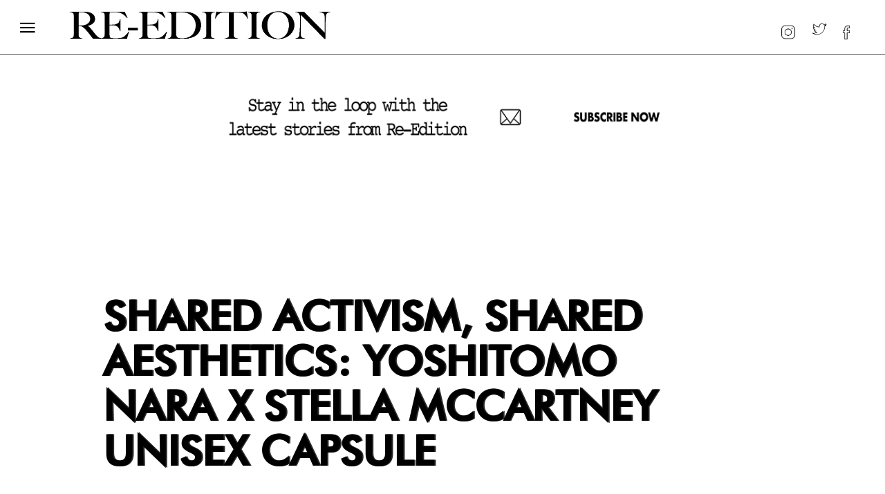

--- FILE ---
content_type: text/html; charset=utf-8
request_url: https://www.reeditionmagazine.com/fashion/shared-activism-shared-aesthetics-yoshitomo-nara-x-stella-mccartney-unisex-capsule
body_size: 9281
content:
<!DOCTYPE html><!-- Last Published: Thu Jan 22 2026 17:54:06 GMT+0000 (Coordinated Universal Time) --><html data-wf-domain="www.reeditionmagazine.com" data-wf-page="5ccda4259639c4c515739189" data-wf-site="5cc60ba2b2ea2ed7ac3540ba" lang="en" data-wf-collection="5ccda4259639c470f9739188" data-wf-item-slug="shared-activism-shared-aesthetics-yoshitomo-nara-x-stella-mccartney-unisex-capsule"><head><meta charset="utf-8"/><title>Shared Activism, Shared Aesthetics: Yoshitomo Nara X Stella Mccartney Unisex Capsule</title><meta content="Shared Activism, Shared Aesthetics: Yoshitomo Nara X Stella Mccartney Unisex Capsule. Stella McCartney and Yoshitomo Nara come together once again for Spring Summer 2023, evolving their sold-out collaboration from two years ago through a second unisex capsule featuring the legendary Japanese artist’Shared Activism, Shared Aesthetics: Yoshitomo Nara X Stella Mccartney Unisex Capsule| Re-Edition magazine" name="description"/><meta content="width=device-width, initial-scale=1" name="viewport"/><meta content="4-oNoKxJfF5Sc_opcUDbQQ9aYeIZXkaVhdE3EjF8nwc" name="google-site-verification"/><link href="https://cdn.prod.website-files.com/5cc60ba2b2ea2ed7ac3540ba/css/try-1-2977e3-18130dc1d6c7-eaf8977c3f4b7.shared.cf9b09647.min.css" rel="stylesheet" type="text/css" integrity="sha384-z5sJZHjnXlAgJdE7eYSg7qxP6vDWXajqFZ3D72qIjrZI6FqcsmeoVKZm14J4fEAf" crossorigin="anonymous"/><link href="https://fonts.googleapis.com" rel="preconnect"/><link href="https://fonts.gstatic.com" rel="preconnect" crossorigin="anonymous"/><script src="https://ajax.googleapis.com/ajax/libs/webfont/1.6.26/webfont.js" type="text/javascript"></script><script type="text/javascript">WebFont.load({  google: {    families: ["Open Sans:300,300italic,400,400italic,600,600italic,700,700italic,800,800italic","Changa One:400,400italic","Inconsolata:400,700","Droid Serif:400,400italic,700,700italic","Droid Sans:400,700","Lato:100,100italic,300,300italic,400,400italic,700,700italic,900,900italic","Oswald:200,300,400,500,600,700","Varela:400","Bitter:400,700,400italic","Tenor Sans:regular","Source Serif Pro:regular,700","Libre Franklin:regular,600"]  }});</script><script type="text/javascript">!function(o,c){var n=c.documentElement,t=" w-mod-";n.className+=t+"js",("ontouchstart"in o||o.DocumentTouch&&c instanceof DocumentTouch)&&(n.className+=t+"touch")}(window,document);</script><link href="https://cdn.prod.website-files.com/5cc60ba2b2ea2ed7ac3540ba/5d0a95c73608a9311787e765_RE-EDITION.jpg" rel="shortcut icon" type="image/x-icon"/><link href="https://cdn.prod.website-files.com/5cc60ba2b2ea2ed7ac3540ba/5d0a9b1e4f76521f5c01708e_LOGO256-1.jpg" rel="apple-touch-icon"/><script async="" src="https://www.googletagmanager.com/gtag/js?id=G-Y1YEF7DMTJ"></script><script type="text/javascript">window.dataLayer = window.dataLayer || [];function gtag(){dataLayer.push(arguments);}gtag('set', 'developer_id.dZGVlNj', true);gtag('js', new Date());gtag('config', 'G-Y1YEF7DMTJ');</script><script type="text/javascript">
var _iub = _iub || [];
_iub.csConfiguration = 




<meta name="msvalidate.01" content="D1CF78F3C8CFE1C40ED747F2360F94E6" />




<style>
  body {
  -moz-font-feature-settings: "liga" on;
  -moz-osx-font-smoothing: grayscale;
  -webkit-font-smoothing: antialiased;
  font-feature-settings: "liga" on;
  text-rendering: optimizeLegibility;
}
</style>




<meta name="ahrefs-site-verification" content="69f8aaa677543522846f7cdd233d34c1d1aa8f5f895eeb49eaae11df93c79d37">

<!-- Global site tag (gtag.js) - Google Analytics -->
<script async src="https://www.googletagmanager.com/gtag/js?id=G-Y1YEF7DMTJ"></script>
<script>
  window.dataLayer = window.dataLayer || [];
  function gtag(){dataLayer.push(arguments);}
  gtag('js', new Date());

  gtag('config', 'G-Y1YEF7DMTJ');
</script>





<script data-grow-initializer="">!(function(){window.growMe||((window.growMe=function(e){window.growMe._.push(e);}),(window.growMe._=[]));var e=document.createElement("script");(e.type="text/javascript"),(e.src="https://faves.grow.me/main.js"),(e.defer=!0),e.setAttribute("data-grow-faves-site-id","U2l0ZTpjYjcxNjVlNC01ZDdjLTQ2YTctODc1MS1kNDg3YThkNjQ3YTE=");var t=document.getElementsByTagName("script")[0];t.parentNode.insertBefore(e,t);})();</script>




<script src="//servedby.eleavers.com/ads/ads.php?t=MzExNjE7MjEyMzY7aG9yaXpvbnRhbC5sZWFkZXJib2FyZA==&index=1"></script></head><body><div data-collapse="medium" data-animation="default" data-duration="400" data-easing="ease" data-easing2="ease" role="banner" class="navbar-2 new-nav-bar-to-then-minute w-nav"><div class="nav-rapper-2"><div></div><div data-w-id="2605b962-7ced-bc00-6539-ff8b8512944c" class="nav-menu-3 r1e"><div class="nav-menu-3"><div data-w-id="2605b962-7ced-bc00-6539-ff8b8512944e" class="nav-button-exit"><img src="https://cdn.prod.website-files.com/5cc60ba2b2ea2ed7ac3540ba/5cd84710cbc64f9e87e88f4b_MAINLOGO%20MENUEXIT4.png" sizes="(max-width: 4937px) 100vw, 4937px" srcset="https://cdn.prod.website-files.com/5cc60ba2b2ea2ed7ac3540ba/5cd84710cbc64f9e87e88f4b_MAINLOGO%20MENUEXIT4-p-500.png 500w, https://cdn.prod.website-files.com/5cc60ba2b2ea2ed7ac3540ba/5cd84710cbc64f9e87e88f4b_MAINLOGO%20MENUEXIT4-p-800.png 800w, https://cdn.prod.website-files.com/5cc60ba2b2ea2ed7ac3540ba/5cd84710cbc64f9e87e88f4b_MAINLOGO%20MENUEXIT4-p-1080.png 1080w, https://cdn.prod.website-files.com/5cc60ba2b2ea2ed7ac3540ba/5cd84710cbc64f9e87e88f4b_MAINLOGO%20MENUEXIT4-p-1600.png 1600w, https://cdn.prod.website-files.com/5cc60ba2b2ea2ed7ac3540ba/5cd84710cbc64f9e87e88f4b_MAINLOGO%20MENUEXIT4-p-2000.png 2000w, https://cdn.prod.website-files.com/5cc60ba2b2ea2ed7ac3540ba/5cd84710cbc64f9e87e88f4b_MAINLOGO%20MENUEXIT4-p-2600.png 2600w, https://cdn.prod.website-files.com/5cc60ba2b2ea2ed7ac3540ba/5cd84710cbc64f9e87e88f4b_MAINLOGO%20MENUEXIT4-p-3200.png 3200w, https://cdn.prod.website-files.com/5cc60ba2b2ea2ed7ac3540ba/5cd84710cbc64f9e87e88f4b_MAINLOGO%20MENUEXIT4.png 4937w" alt="" class="nav-icon-exit"/></div><a href="/latest-01" class="nav-link-1 w-inline-block"><div class="text-block-5 a1">latest</div></a><a href="/photography" class="nav-link-1 w-inline-block"><div class="text-block-5 a1">photography</div></a><a href="/fashion" class="nav-link-1 w-inline-block"><div class="text-block-5 a1">fashion</div></a><a href="mailto:office@re-editionmagazine.com" class="nav-link-1 w-inline-block"><div class="text-block-5 a1">contact</div></a><a href="/portfolio-01" class="nav-link-1 w-inline-block"><div class="text-block-5 a1">magazine </div></a><div class="menu-logo-s1 a123"><img src="https://cdn.prod.website-files.com/5cc60ba2b2ea2ed7ac3540ba/5cd6fd1acbc64f0dfde5afd2_LOGO-WHITE.png" sizes="(max-width: 1310px) 100vw, 1310px" srcset="https://cdn.prod.website-files.com/5cc60ba2b2ea2ed7ac3540ba/5cd6fd1acbc64f0dfde5afd2_LOGO-WHITE-p-500.png 500w, https://cdn.prod.website-files.com/5cc60ba2b2ea2ed7ac3540ba/5cd6fd1acbc64f0dfde5afd2_LOGO-WHITE.png 1310w" alt="" class="image-148"/></div><a href="/replica" class="nav-link-1 h1 w-inline-block"><div class="text-block-5 g1">replica </div></a><a href="https://shop.exacteditions.com/gb/re-edition" target="_blank" class="nav-link-1 h1 k111 w-inline-block"><div class="text-block-5 g1">LATEST ISSUE</div></a><a href="#" class="nav-link-1 h1 k1134 w-inline-block"></a></div></div><div data-w-id="2605b962-7ced-bc00-6539-ff8b8512946d" class="nav-buttojn-1"><img src="https://cdn.prod.website-files.com/5cc60ba2b2ea2ed7ac3540ba/5cc60ba2b2ea2ea57e354150_MENU%20OPEN%202.png" alt="" class="nav-icon-1"/></div></div><a href="/old-home-49" class="link-block-46 w-inline-block"><img src="https://cdn.prod.website-files.com/5cc60ba2b2ea2ed7ac3540ba/5cc60ba2b2ea2ea49a3540fc_LOGO1.png" width="598" alt="" sizes="(max-width: 479px) 100vw, 550px" srcset="https://cdn.prod.website-files.com/5cc60ba2b2ea2ed7ac3540ba/5cc60ba2b2ea2ea49a3540fc_LOGO1-p-500.png 500w, https://cdn.prod.website-files.com/5cc60ba2b2ea2ed7ac3540ba/5cc60ba2b2ea2ea49a3540fc_LOGO1.png 1412w" class="image-12"/></a><nav role="navigation" class="nav-menu-2 w-nav-menu"><a href="https://www.instagram.com/reeditionmag/?hl=en" target="_blank" class="w-inline-block"><img src="https://cdn.prod.website-files.com/5cc60ba2b2ea2ed7ac3540ba/5cd81a922ed4dfc9867647ab_INSTAGRAMA1.png" sizes="(max-width: 991px) 100vw, 536px" srcset="https://cdn.prod.website-files.com/5cc60ba2b2ea2ed7ac3540ba/5cd81a922ed4dfc9867647ab_INSTAGRAMA1-p-500.png 500w, https://cdn.prod.website-files.com/5cc60ba2b2ea2ed7ac3540ba/5cd81a922ed4dfc9867647ab_INSTAGRAMA1.png 536w" alt="" class="image-10"/></a><a href="https://twitter.com/reedition?lang=en" target="_blank" class="w-inline-block"><img src="https://cdn.prod.website-files.com/5cc60ba2b2ea2ed7ac3540ba/5cc60ba2b2ea2e568a354107_Screen%20Shot%202019-04-10%20at%2021.09.10.png" alt="" class="image-149"/></a><a href="https://www.facebook.com/Re-Edition-magazine-1580044902235549/" target="_blank" class="link-block-6 w-inline-block"><img src="https://cdn.prod.website-files.com/5cc60ba2b2ea2ed7ac3540ba/5cd84e9dcbc64ffee7e8a153_FACEBOOKLOGO1.png" alt="" class="image-11"/></a></nav></div><div data-collapse="medium" data-animation="default" data-duration="400" data-easing="ease" data-easing2="ease" role="banner" class="navbar-2 new-nav-bar-to-then-minute w-nav"><div class="nav-rapper-2"><div></div><div data-w-id="2605b962-7ced-bc00-6539-ff8b8512944c" class="nav-menu-3 r1e"><div class="nav-menu-3"><div data-w-id="2605b962-7ced-bc00-6539-ff8b8512944e" class="nav-button-exit"><img src="https://cdn.prod.website-files.com/5cc60ba2b2ea2ed7ac3540ba/5cd84710cbc64f9e87e88f4b_MAINLOGO%20MENUEXIT4.png" sizes="(max-width: 4937px) 100vw, 4937px" srcset="https://cdn.prod.website-files.com/5cc60ba2b2ea2ed7ac3540ba/5cd84710cbc64f9e87e88f4b_MAINLOGO%20MENUEXIT4-p-500.png 500w, https://cdn.prod.website-files.com/5cc60ba2b2ea2ed7ac3540ba/5cd84710cbc64f9e87e88f4b_MAINLOGO%20MENUEXIT4-p-800.png 800w, https://cdn.prod.website-files.com/5cc60ba2b2ea2ed7ac3540ba/5cd84710cbc64f9e87e88f4b_MAINLOGO%20MENUEXIT4-p-1080.png 1080w, https://cdn.prod.website-files.com/5cc60ba2b2ea2ed7ac3540ba/5cd84710cbc64f9e87e88f4b_MAINLOGO%20MENUEXIT4-p-1600.png 1600w, https://cdn.prod.website-files.com/5cc60ba2b2ea2ed7ac3540ba/5cd84710cbc64f9e87e88f4b_MAINLOGO%20MENUEXIT4-p-2000.png 2000w, https://cdn.prod.website-files.com/5cc60ba2b2ea2ed7ac3540ba/5cd84710cbc64f9e87e88f4b_MAINLOGO%20MENUEXIT4-p-2600.png 2600w, https://cdn.prod.website-files.com/5cc60ba2b2ea2ed7ac3540ba/5cd84710cbc64f9e87e88f4b_MAINLOGO%20MENUEXIT4-p-3200.png 3200w, https://cdn.prod.website-files.com/5cc60ba2b2ea2ed7ac3540ba/5cd84710cbc64f9e87e88f4b_MAINLOGO%20MENUEXIT4.png 4937w" alt="" class="nav-icon-exit"/></div><a href="/latest-01" class="nav-link-1 w-inline-block"><div class="text-block-5 a1">latest</div></a><a href="/photography" class="nav-link-1 w-inline-block"><div class="text-block-5 a1">photography</div></a><a href="/fashion" class="nav-link-1 w-inline-block"><div class="text-block-5 a1">fashion</div></a><a href="mailto:office@re-editionmagazine.com" class="nav-link-1 w-inline-block"><div class="text-block-5 a1">contact</div></a><a href="/portfolio-01" class="nav-link-1 w-inline-block"><div class="text-block-5 a1">magazine </div></a><div class="menu-logo-s1 a123"><img src="https://cdn.prod.website-files.com/5cc60ba2b2ea2ed7ac3540ba/5cd6fd1acbc64f0dfde5afd2_LOGO-WHITE.png" sizes="(max-width: 1310px) 100vw, 1310px" srcset="https://cdn.prod.website-files.com/5cc60ba2b2ea2ed7ac3540ba/5cd6fd1acbc64f0dfde5afd2_LOGO-WHITE-p-500.png 500w, https://cdn.prod.website-files.com/5cc60ba2b2ea2ed7ac3540ba/5cd6fd1acbc64f0dfde5afd2_LOGO-WHITE.png 1310w" alt="" class="image-148"/></div><a href="/replica" class="nav-link-1 h1 w-inline-block"><div class="text-block-5 g1">replica </div></a><a href="https://shop.exacteditions.com/gb/re-edition" target="_blank" class="nav-link-1 h1 k111 w-inline-block"><div class="text-block-5 g1">LATEST ISSUE</div></a><a href="#" class="nav-link-1 h1 k1134 w-inline-block"></a></div></div><div data-w-id="2605b962-7ced-bc00-6539-ff8b8512946d" class="nav-buttojn-1"><img src="https://cdn.prod.website-files.com/5cc60ba2b2ea2ed7ac3540ba/5cc60ba2b2ea2ea57e354150_MENU%20OPEN%202.png" alt="" class="nav-icon-1"/></div></div><a href="/" class="link-block-46 w-inline-block"><img src="https://cdn.prod.website-files.com/5cc60ba2b2ea2ed7ac3540ba/5cc60ba2b2ea2ea49a3540fc_LOGO1.png" width="598" alt="" sizes="(max-width: 479px) 100vw, 550px" srcset="https://cdn.prod.website-files.com/5cc60ba2b2ea2ed7ac3540ba/5cc60ba2b2ea2ea49a3540fc_LOGO1-p-500.png 500w, https://cdn.prod.website-files.com/5cc60ba2b2ea2ed7ac3540ba/5cc60ba2b2ea2ea49a3540fc_LOGO1.png 1412w" class="image-12"/></a><nav role="navigation" class="nav-menu-2 w-nav-menu"><a href="https://www.instagram.com/reeditionmag/?hl=en" target="_blank" class="w-inline-block"><img src="https://cdn.prod.website-files.com/5cc60ba2b2ea2ed7ac3540ba/5cd81a922ed4dfc9867647ab_INSTAGRAMA1.png" sizes="(max-width: 991px) 100vw, 536px" srcset="https://cdn.prod.website-files.com/5cc60ba2b2ea2ed7ac3540ba/5cd81a922ed4dfc9867647ab_INSTAGRAMA1-p-500.png 500w, https://cdn.prod.website-files.com/5cc60ba2b2ea2ed7ac3540ba/5cd81a922ed4dfc9867647ab_INSTAGRAMA1.png 536w" alt="" class="image-10"/></a><a href="https://twitter.com/reedition?lang=en" target="_blank" class="w-inline-block"><img src="https://cdn.prod.website-files.com/5cc60ba2b2ea2ed7ac3540ba/5cc60ba2b2ea2e568a354107_Screen%20Shot%202019-04-10%20at%2021.09.10.png" alt="" class="image-149"/></a><a href="https://www.facebook.com/Re-Edition-magazine-1580044902235549/" target="_blank" class="link-block-6 w-inline-block"><img src="https://cdn.prod.website-files.com/5cc60ba2b2ea2ed7ac3540ba/5cd84e9dcbc64ffee7e8a153_FACEBOOKLOGO1.png" alt="" class="image-11"/></a></nav></div><div class="adv-banner-centrale-stroy desktop-chime-for-change-28-03-23 _2nd-version-28-03-23-fashion"><div class="adv-banner-centrale-story w-container"><div class="w-dyn-list"><div role="list" class="w-dyn-items"><div role="listitem" class="w-dyn-item"><a href="https://www.reeditionmagazine.com/subscribe-to-re-edition" class="w-inline-block"><img src="https://cdn.prod.website-files.com/5cc60ba2b2ea2ebc993540be/6446cd2d60bbf9325e6c45f7_NARROW-FORMAT---MASTER-2.gif" loading="lazy" alt="" class="code-10-22-10-002"/></a></div></div></div></div></div><div class="ad-central-04-08-22-01"><div class="ad-banner-central-4-08-22-01 w-container"><div class="html-embed-13 w-embed"></div></div></div><div class="post-image new-image-bottom new-000111 main-menu bloc-009f _00983 landscape-mobile ck-heron-preston-01-a33 _25-04-22-banner-02 _29-04-22-04"></div><div class="adv-banner-centrale-stroy"><div class="adv-banner-centrale-story w-container"><div class="w-dyn-list"><div role="list" class="w-dyn-items"><div role="listitem" class="w-dyn-item"><a href="https://equilibrium.gucci.com/" class="w-inline-block"><img src="https://cdn.prod.website-files.com/5cc60ba2b2ea2ebc993540be/6446cd2d60bbf9325e6c45f7_NARROW-FORMAT---MASTER-2.gif" loading="lazy" alt="" class="image-155"/></a></div></div></div></div></div><div class="post-image new-image-bottom new-000111 main-menu bloc-009f _00983 landscape-mobile ck-heron-preston-01-a33 fashiion-8-03-22 code-28-03-23-b01 mobile-28-03-23-c01 _0091"><div class="container cc-post-image"><div class="w-dyn-list"><div role="list" class="w-dyn-items"><div role="listitem" class="w-dyn-item"><a href="https://equilibrium.gucci.com/GENERATIONEQUALITY/" class="link-block-88 w-inline-block"><img src="" loading="lazy" alt="" class="image-156 w-dyn-bind-empty"/></a></div></div></div></div></div><div class="post-image new-image-bottom new-000111 main-menu bloc-009f _00983 landscape-mobile ck-heron-preston-01-a33 fashiion-8-03-22 code-28-03-23-b01"><div class="container cc-post-image"><div class="w-dyn-list"><div role="list" class="w-dyn-items"><div role="listitem" class="w-dyn-item"><a href="https://equilibrium.gucci.com/GENERATIONEQUALITY/" class="link-block-88 w-inline-block"><img src="https://cdn.prod.website-files.com/5cc60ba2b2ea2ebc993540be/6446cd2d60bbf9325e6c45f7_NARROW-FORMAT---MASTER-2.gif" loading="lazy" alt="" class="image-156"/></a></div></div></div></div></div><div class="title-issue-section code-28-03-23-b02"><div class="container cc-center"><div class="text-container"><a href="#" class="section-title-text w-inline-block"><div class="post-category-text w-dyn-bind-empty"></div></a><div class="container cc-post-image _25-04-22-banner-013"><a href="/subscribe-to-re-edition" class="link-block-84 w-inline-block"><img src="https://cdn.prod.website-files.com/5cc60ba2b2ea2ed7ac3540ba/6266e41bf40d6a5d57ad59bc_NARROW-FORMAT---MASTER-2.gif" loading="lazy" alt="" class="image-81"/></a></div><h1 class="h1 code-19-01-23-title-01 code-19-01-23-titlle-oz1">Shared Activism, Shared Aesthetics: Yoshitomo Nara X Stella Mccartney Unisex Capsule</h1></div></div></div><div class="post-image"><div class="container cc-post-image"><img src="https://cdn.prod.website-files.com/5cc60ba2b2ea2ebc993540be/63b6e1767231652fbf1c7995_Stella%20McCartney%20and%20Yoshitomo%20Nara%20%20for%20Spring%20Summer%202023-HEAD.jpg" loading="lazy" alt="" class="image-63"/></div></div><div class="post-fashion-content-00001"><div class="columns w-row"><div class="post-content-a1 w-col w-col-8"><div class="post-content-wrapper-2"><h2 class="blog-title-12">Stella McCartney and Yoshitomo Nara come together once again for Spring Summer 2023, evolving their sold-out collaboration from two years ago through a second unisex capsule featuring the legendary Japanese artist’s work. </h2><div class="rich-text-block-2 test-banner w-richtext"><p>The Yoshitomo Nara x Stella McCartney wardrobe brings attention to meaningful issues, with the cheeky resistance and youthful rebelliousness of his illustrations uniting a new generation of changemakers around shared activism, aesthetics and a love for animals. The capsule is complemented by Summer 2023 runway pieces as well as a mini-me offering for Stella McCartney Kids, both arriving in early 2023.</p><figure style="max-width:1619pxpx" class="w-richtext-align-fullwidth w-richtext-figure-type-image"><div><img src="https://cdn.prod.website-files.com/5cc60ba2b2ea2ebc993540be/63b6e21ce1719b7bb57a959f_Aoi%20Yamada.jpg" loading="lazy" alt="Aoi Yamada. Stella McCartney and Yoshitomo Nara "/></div><figcaption>Aoi Yamada. Stella McCartney and Yoshitomo Nara</figcaption></figure><p>Fashion and fun imagery become vehicles for powerful messages, provoking thought, conversation and urgently needed action. This is expressed with a free-spirited, punk attitude and mutual admiration through Stella wardrobe essentials featuring iconic Nara drawings selected by the artist – setting the collection’s tone through signature sinister children, creatures and countercultural slogans.</p><p>“Stella has an iron will, with heart. In our first collaboration, Stella chose which of my artworks she wanted to use and played around with them freely when integrating them into her designs. This time, I selected the artworks I wanted her to use and she once again had the freedom to place them as she wished in her pieces.” – Yoshitomo Nara.</p><figure style="max-width:1619pxpx" class="w-richtext-align-fullwidth w-richtext-figure-type-image"><div><img src="https://cdn.prod.website-files.com/5cc60ba2b2ea2ebc993540be/63b6e241ead81838031653de_Aoi%20Yamada_2.jpg" loading="lazy" alt="Aoi Yamada . Stella McCartney and Yoshitomo Nara "/></div><figcaption>Aoi Yamada. Stella McCartney and Yoshitomo Nara</figcaption></figure><p>Bridging art, subculture and street culture, Yoshitomo Nara is fluent in the style of youth in revolt – valorising non-conformity, free thought and individuality. Disrupting the worlds of luxury and art, he partnered with Stella McCartney in Spring Summer 2021 on his first-ever fashion collaboration. His vision is united with Stella’s values again across a concise edit of rare collector’s items, including ready to wear and vegan accessories elevated with richer textiles and techniques.</p><p>To launch the unisex capsule, Stella McCartney has released a sequence of shots taken in Harajuku and Shibuya, iconic places for the Tokyo youth culture, wheretalents Aoi Yamada, Lucia Karikomi, Kojiro Asai and Marika Ito are wearing key pieces from the collection.</p><p>A progressive generation of conscious fashion rises up in a neutral palette, including organic cotton jersey t-shirts, fleece hoodies and joggers featuring Nara illustrations of gazing girls, children dressed as animals and timely anti-war messaging like “STOP THE BOMBS”. This continues on plant-based poplin shirting and shorts, classic wash wide-legged denim and silky daytime pyjama sets in gradient soft pink, alongside a graphic double-faced bomber with vegan Alter Mat sleeves. Knitwear features ironic illustrations of sheep, rabbits and other animals on crewneck jumpers, ribbed organic cotton rollnecks and marled grey vests.</p><p>Expressing a love for animals are vegan accessories made entirely from cruelty-free materials, including iconic Elyse platforms, recyclable Loop trainers, Gaia espadrilles and Fur-Free Fur pool slides featuring Nara drawings. This continues in canvas bucket hats, caps and tote bags crafted from organic cotton and recycled materials.</p><p>To celebrate the launch of the collection and the collaboration with the Japanese artist, Stella McCartney also hosted several events including a launch party in Tokyo attended by next-generation influencers and Yoshitomo Nara himself.</p><figure style="max-width:1080pxpx" class="w-richtext-align-fullwidth w-richtext-figure-type-image"><div><img src="https://cdn.prod.website-files.com/5cc60ba2b2ea2ebc993540be/63b6e25a3ce0bd4b27c2e81a_Aoi%20Yamada_3.jpg" loading="lazy" alt="Aoi Yamada . Stella McCartney and Yoshitomo Nara "/></div><figcaption>Aoi Yamada. Stella McCartney and Yoshitomo Nara</figcaption></figure><figure style="max-width:1080pxpx" class="w-richtext-align-fullwidth w-richtext-figure-type-image"><div><img src="https://cdn.prod.website-files.com/5cc60ba2b2ea2ebc993540be/63b6e27259494fa15c7fefeb_Marika%20Ito_4.jpg" loading="lazy" alt="Marika Ito . Stella McCartney and Yoshitomo Nara "/></div><figcaption>Marika Ito. Stella McCartney and Yoshitomo Nara</figcaption></figure></div></div></div></div></div><div class="banner-horizontal new-banner-00181"><div class="container banner-horizontal-1"><div class="html-embed-9 w-embed"></div></div></div><div class="post-fashion-content-00001 content-fashion-000222 _11-11-20 code-5-05-24-01"><div class="columns w-row"><div class="post-content-a1 w-col w-col-8 w-col-medium-8 w-col-small-small-stack"><div class="post-content-wrapper-2"><div class="rich-text-block-2 test-banner w-richtext"><figure style="max-width:1080pxpx" class="w-richtext-align-fullwidth w-richtext-figure-type-image"><div><img src="https://cdn.prod.website-files.com/5cc60ba2b2ea2ebc993540be/63b6e2ae64146092dedc96e5_Kojiro%20Asai_1.jpg" loading="lazy" alt="Kojiro Asai . Stella McCartney and Yoshitomo Nara "/></div><figcaption>Kojiro Asai. Stella McCartney and Yoshitomo Nara</figcaption></figure><figure style="max-width:1080pxpx" class="w-richtext-align-fullwidth w-richtext-figure-type-image"><div><img src="https://cdn.prod.website-files.com/5cc60ba2b2ea2ebc993540be/63b6e2c2bb4b0100640d98cc_Kojiro%20Asai_3.jpg" loading="lazy" alt="Kojiro Asai . Stella McCartney and Yoshitomo Nara "/></div><figcaption>Kojiro Asai. Stella McCartney and Yoshitomo Nara</figcaption></figure><figure style="max-width:1080pxpx" class="w-richtext-align-fullwidth w-richtext-figure-type-image"><div><img src="https://cdn.prod.website-files.com/5cc60ba2b2ea2ebc993540be/63b6e2d5e1719bc4c17aa36d_Lucia%20Karikomi_4.jpg" loading="lazy" alt="Kojiro Asai . Stella McCartney and Yoshitomo Nara "/></div><figcaption>Kojiro Asai. Stella McCartney and Yoshitomo Nara</figcaption></figure><figure style="max-width:1080pxpx" class="w-richtext-align-fullwidth w-richtext-figure-type-image"><div><img src="https://cdn.prod.website-files.com/5cc60ba2b2ea2ebc993540be/63b6e2e52568c03869edcb64_Lucia%20Karikomi_6.jpg" loading="lazy" alt="Kojiro Asai . Stella McCartney and Yoshitomo Nara "/></div><figcaption>Kojiro Asai. Stella McCartney and Yoshitomo Nara</figcaption></figure><p><a href="https://www.instagram.com/stellamccartney/"><strong>@Stella McCartney</strong></a></p></div></div></div></div></div><div class="banner-horizontal code-10-10-22-001"><div class="container banner-horizontal-1"><a href="https://equilibrium.gucci.com/" class="link-block-56 w-inline-block"><img alt="" src="" class="banner-h-image w-dyn-bind-empty"/></a></div></div><div class="adv-banner-centrale-stroy desktop-chime-for-change-28-03-23 _2nd-version-28-03-23-fashion second-version-24-04-23"><div class="adv-banner-centrale-story w-container"><div class="w-dyn-list"><div role="list" class="w-dyn-items"><div role="listitem" class="w-dyn-item"><a href="https://equilibrium.gucci.com/GENERATIONEQUALITY/" class="w-inline-block"><img src="https://cdn.prod.website-files.com/5cc60ba2b2ea2ebc993540be/6446cd2d60bbf9325e6c45f7_NARROW-FORMAT---MASTER-2.gif" loading="lazy" alt="" class="code-10-22-10-002"/></a></div></div></div></div></div><div class="post-image new-image-bottom new-000111 main-menu bloc-009f _00983 landscape-mobile ck-heron-preston-01-a33 fashiion-8-03-22 under-28-03-23-b03 mobile-under-28-03"><div class="container cc-post-image"><div class="w-dyn-list"><div role="list" class="w-dyn-items"><div role="listitem" class="w-dyn-item"><a href="https://equilibrium.gucci.com/GENERATIONEQUALITY/" class="link-block-89 w-inline-block"><img src="https://cdn.prod.website-files.com/5cc60ba2b2ea2ebc993540be/6446cd2d60bbf9325e6c45f7_NARROW-FORMAT---MASTER-2.gif" loading="lazy" alt="" class="image-157"/></a></div></div></div></div></div><div class="horizontal-banner-ad _30-04-22-02"><div class="horizontal-container w-container"><a href="/subscribe-to-re-edition" class="link-block-79 w-inline-block"><img src="https://cdn.prod.website-files.com/5cc60ba2b2ea2ed7ac3540ba/62669fc01c3bfd4cd2cdb234_RE-EDITION-17-SUBRSCIBE.gif" loading="lazy" alt="" class="image-79"/><div class="html-embed-11 w-embed"></div></a></div></div><div class="section-6 test-1"><div class="container w-container"><a href="#" class="link-block-21 w-inline-block"><div class="text-block-3 change">Read Next<br/>‍</div></a><div class="o-c-a-list w-dyn-list"><div role="list" class="collection-list-4 w-dyn-items w-row"><div role="listitem" class="w-dyn-item w-col w-col-4"><a href="/latest/saint-laurent-rive-droite-sushi-park-paris" class="link-block-35 w-inline-block"><img alt="" src="https://cdn.prod.website-files.com/5cc60ba2b2ea2ebc993540be/67b5bdc0eb3af7891bb4bfda_Saint%20Laurent%20Rive%20Droite%20-%20Sushi%20Park%20Paris-PREV.webp" sizes="(max-width: 479px) 96vw, (max-width: 767px) 97vw, (max-width: 991px) 228.140625px, 298.453125px" srcset="https://cdn.prod.website-files.com/5cc60ba2b2ea2ebc993540be/67b5bdc0eb3af7891bb4bfda_Saint%20Laurent%20Rive%20Droite%20-%20Sushi%20Park%20Paris-PREV-p-500.webp 500w, https://cdn.prod.website-files.com/5cc60ba2b2ea2ebc993540be/67b5bdc0eb3af7891bb4bfda_Saint%20Laurent%20Rive%20Droite%20-%20Sushi%20Park%20Paris-PREV-p-800.webp 800w, https://cdn.prod.website-files.com/5cc60ba2b2ea2ebc993540be/67b5bdc0eb3af7891bb4bfda_Saint%20Laurent%20Rive%20Droite%20-%20Sushi%20Park%20Paris-PREV.webp 1061w" class="image-145"/><h3 class="heading-14">SUSHI PARK PARIS</h3><p>Saint Laurent opens Sushi restaurant in Paris</p></a></div><div role="listitem" class="w-dyn-item w-col w-col-4"><a href="/latest/loewe-foundation-craft-prize-2025" class="link-block-35 w-inline-block"><img alt="" src="https://cdn.prod.website-files.com/5cc60ba2b2ea2ebc993540be/67acb83b8c325a6a2f0efa58_00%20Loewe%20Foundation%20Craft%20Prize%202025-PREV.webp" sizes="(max-width: 479px) 96vw, (max-width: 767px) 97vw, (max-width: 991px) 228.140625px, 298.453125px" srcset="https://cdn.prod.website-files.com/5cc60ba2b2ea2ebc993540be/67acb83b8c325a6a2f0efa58_00%20Loewe%20Foundation%20Craft%20Prize%202025-PREV-p-500.webp 500w, https://cdn.prod.website-files.com/5cc60ba2b2ea2ebc993540be/67acb83b8c325a6a2f0efa58_00%20Loewe%20Foundation%20Craft%20Prize%202025-PREV-p-800.webp 800w, https://cdn.prod.website-files.com/5cc60ba2b2ea2ebc993540be/67acb83b8c325a6a2f0efa58_00%20Loewe%20Foundation%20Craft%20Prize%202025-PREV.webp 1061w" class="image-145"/><h3 class="heading-14">Loewe Foundation Craft Prize 2025</h3><p>Loewe Foundation Announces The 30 Artists Shortlisted </p></a></div><div role="listitem" class="w-dyn-item w-col w-col-4"><a href="/latest/saint-laurent-productions-anthony-vaccarello-cannes-film-festival-2024" class="link-block-35 w-inline-block"><img alt="" src="https://cdn.prod.website-files.com/5cc60ba2b2ea2ebc993540be/66422623baf533b29252236e_Saint%20Laurent%20Productions%20Anthony%20Vaccarello%20Cannes%20Film%20Festival%202024-PREV.webp" sizes="(max-width: 479px) 96vw, (max-width: 767px) 97vw, (max-width: 991px) 228.140625px, 298.453125px" srcset="https://cdn.prod.website-files.com/5cc60ba2b2ea2ebc993540be/66422623baf533b29252236e_Saint%20Laurent%20Productions%20Anthony%20Vaccarello%20Cannes%20Film%20Festival%202024-PREV-p-500.webp 500w, https://cdn.prod.website-files.com/5cc60ba2b2ea2ebc993540be/66422623baf533b29252236e_Saint%20Laurent%20Productions%20Anthony%20Vaccarello%20Cannes%20Film%20Festival%202024-PREV-p-800.webp 800w, https://cdn.prod.website-files.com/5cc60ba2b2ea2ebc993540be/66422623baf533b29252236e_Saint%20Laurent%20Productions%20Anthony%20Vaccarello%20Cannes%20Film%20Festival%202024-PREV.webp 1061w" class="image-145"/><h3 class="heading-14">Saint Laurent Productions Anthony Vaccarello </h3><p> Cannes Film Festival 2024</p></a></div></div></div></div></div><div class="section-6 test-1 _2nd-section-02 read-next-15-06-02"><div class="container w-container"><div class="o-c-a-list w-dyn-list"><div role="list" class="collection-list-4 w-dyn-items w-row"><div role="listitem" class="w-dyn-item w-col w-col-4"><a href="/latest/miu-miu-womens-tales-27" class="link-block-35 w-inline-block"><img alt="" src="https://cdn.prod.website-files.com/5cc60ba2b2ea2ebc993540be/65f30999230e5c295a148a72_Miu%20Miu%20Women%27s%20Tales%20%2327-PREV.webp" sizes="(max-width: 479px) 96vw, (max-width: 767px) 97vw, (max-width: 991px) 228.140625px, 298.453125px" srcset="https://cdn.prod.website-files.com/5cc60ba2b2ea2ebc993540be/65f30999230e5c295a148a72_Miu%20Miu%20Women%27s%20Tales%20%2327-PREV-p-500.webp 500w, https://cdn.prod.website-files.com/5cc60ba2b2ea2ebc993540be/65f30999230e5c295a148a72_Miu%20Miu%20Women%27s%20Tales%20%2327-PREV-p-800.webp 800w, https://cdn.prod.website-files.com/5cc60ba2b2ea2ebc993540be/65f30999230e5c295a148a72_Miu%20Miu%20Women%27s%20Tales%20%2327-PREV.webp 1061w" class="image-144"/><h3 class="heading-14">Miu Miu Women&#x27;s Tales #27</h3><p>&quot;I AM THE BEAUTY OF YOUR BEAUTY, I AM THE FEAR OF YOUR FEAR&quot;</p></a></div><div role="listitem" class="w-dyn-item w-col w-col-4"><a href="/latest/2024-lvmh-prize-for-young-fashion-designers-11th-edition" class="link-block-35 w-inline-block"><img alt="" src="https://cdn.prod.website-files.com/5cc60ba2b2ea2ebc993540be/65c9eafbc5972aab1c8f8c7e_LVMH%20Prize%202024-PREV.webp" sizes="(max-width: 479px) 96vw, (max-width: 767px) 97vw, (max-width: 991px) 228.140625px, 298.453125px" srcset="https://cdn.prod.website-files.com/5cc60ba2b2ea2ebc993540be/65c9eafbc5972aab1c8f8c7e_LVMH%20Prize%202024-PREV-p-500.webp 500w, https://cdn.prod.website-files.com/5cc60ba2b2ea2ebc993540be/65c9eafbc5972aab1c8f8c7e_LVMH%20Prize%202024-PREV-p-800.webp 800w, https://cdn.prod.website-files.com/5cc60ba2b2ea2ebc993540be/65c9eafbc5972aab1c8f8c7e_LVMH%20Prize%202024-PREV.webp 1061w" class="image-144"/><h3 class="heading-14">2024 LVMH Prize for young Fashion Designers</h3><p>11th Edition</p></a></div><div role="listitem" class="w-dyn-item w-col w-col-4"><a href="/latest/loewe-celebrates-international-womens-day" class="link-block-35 w-inline-block"><img alt="" src="https://cdn.prod.website-files.com/5cc60ba2b2ea2ebc993540be/65eb24c9b91553b7e2c50459_Loewe%20Celebrates%20International%20Women%E2%80%99s%20Day-PREV.webp" sizes="(max-width: 479px) 96vw, (max-width: 767px) 97vw, (max-width: 991px) 228.140625px, 298.453125px" srcset="https://cdn.prod.website-files.com/5cc60ba2b2ea2ebc993540be/65eb24c9b91553b7e2c50459_Loewe%20Celebrates%20International%20Women%E2%80%99s%20Day-PREV-p-500.webp 500w, https://cdn.prod.website-files.com/5cc60ba2b2ea2ebc993540be/65eb24c9b91553b7e2c50459_Loewe%20Celebrates%20International%20Women%E2%80%99s%20Day-PREV-p-800.webp 800w, https://cdn.prod.website-files.com/5cc60ba2b2ea2ebc993540be/65eb24c9b91553b7e2c50459_Loewe%20Celebrates%20International%20Women%E2%80%99s%20Day-PREV.webp 1061w" class="image-144"/><h3 class="heading-14">Loewe Celebrates International Women’s Day</h3><p>with the second iteration of its Women in Craft project </p></a></div></div></div></div></div><div class="separator"><div class="separator-container"><div class="line-color"></div></div></div><div class="section-mail-chimp pl1001"><div class="container-mail-chimp w-container"><div class="form-block-2 w-form"><form id="email-form" name="email-form" data-name="Email Form" action="https://replicamagazine.us19.list-manage.com/subscribe/post?u=042771df5ff0e2524ffaa6407&amp;amp;id=0fc7e0668b" method="post" class="form-2" data-wf-page-id="5ccda4259639c4c515739189" data-wf-element-id="91cd19cc-310b-e65f-ee88-4d130af899f6"><label for="name" class="field-label">RE-EDITION </label><label for="name" class="field-label">Subscribe to the RE-EDITION newsletter</label><label for="name" class="field-label"></label><input class="text-field-2 w-input" maxlength="256" name="email-2" data-name="Email 2" placeholder="Enter email" type="email" id="email-2" required=""/><div class="div-block-9"><input type="submit" data-wait="Please wait..." class="submit-button-2 w-button" value="SUBSCRIBE"/></div></form><div class="w-form-done"><div>Thank you! Your submission has been received!</div></div><div class="w-form-fail"><div>Oops! Something went wrong while submitting the form.</div></div></div></div></div><div class="footer-sec _06-20"><div class="container-15 w-container"><img src="https://cdn.prod.website-files.com/5cc60ba2b2ea2ed7ac3540ba/5cc60ba2b2ea2e0396354149_Screen%20Shot%202019-04-11%20at%2014.51.03%20copy.png" sizes="(max-width: 713px) 100vw, 713px" srcset="https://cdn.prod.website-files.com/5cc60ba2b2ea2ed7ac3540ba/5cc60ba2b2ea2e0396354149_Screen%2520Shot%25202019-04-11%2520at%252014.51.03%2520copy-p-500.png 500w, https://cdn.prod.website-files.com/5cc60ba2b2ea2ed7ac3540ba/5cc60ba2b2ea2e0396354149_Screen%20Shot%202019-04-11%20at%2014.51.03%20copy.png 713w" alt="" class="favicon-2"/></div><div class="footer-wrapper-2"><div class="w-layout-grid footer-grid-2"><div class="column"><a data-w-id="6be5cd3f-0c7f-d2b3-835b-8d7b93cfb220" href="https://www.squarespace.com" target="_blank" class="footer-logo w-inline-block"></a><a href="https://www.squarespace.com/feature-index" target="_blank" class="link-block-49 w-inline-block"></a><a href="https://www.squarespace.com/feature-index" target="_blank" class="link-block-49 w-inline-block"></a></div><div class="column"><a href="https://www.instagram.com/reeditionmag/?hl=en" target="_blank" class="link-block-49 w-inline-block"><p class="footer-links-2 fade">INSTAGRAM</p></a><a href="https://twitter.com/reedition?lang=en" target="_blank" class="link-block-49 w-inline-block"><p class="footer-links-2 fade">TWITTER</p></a><a href="https://www.facebook.com/Re-Edition-magazine-1580044902235549/" target="_blank" class="link-block-49 w-inline-block"><p class="footer-links-2 fade">FACEBOOK</p></a><a href="https://shop.exacteditions.com/gb/re-edition" target="_blank" class="link-block-49 w-inline-block"><p class="footer-links-2 fade">BACK ISSUE </p></a><a href="https://www.reeditionmagazine.com/buytheissue" target="_blank" class="link-block-49 w-inline-block"><p class="footer-links-2 fade">BUY THE ISSUE</p></a><a href="mailto:office@re-editionmagazine.com" class="link-block-49 w-inline-block"><p class="footer-links-2 fade">CONTACT</p></a></div><div class="column"><img src="https://cdn.prod.website-files.com/5cc60ba2b2ea2ed7ac3540ba/6813b954aa25fda25e1eb753_COVER-MASTER---23-.gif" alt="" class="image-38"/></div></div></div></div><script src="https://d3e54v103j8qbb.cloudfront.net/js/jquery-3.5.1.min.dc5e7f18c8.js?site=5cc60ba2b2ea2ed7ac3540ba" type="text/javascript" integrity="sha256-9/aliU8dGd2tb6OSsuzixeV4y/faTqgFtohetphbbj0=" crossorigin="anonymous"></script><script src="https://cdn.prod.website-files.com/5cc60ba2b2ea2ed7ac3540ba/js/try-1-2977e3-18130dc1d6c7-eaf8977c3f4b7.schunk.36b8fb49256177c8.js" type="text/javascript" integrity="sha384-4abIlA5/v7XaW1HMXKBgnUuhnjBYJ/Z9C1OSg4OhmVw9O3QeHJ/qJqFBERCDPv7G" crossorigin="anonymous"></script><script src="https://cdn.prod.website-files.com/5cc60ba2b2ea2ed7ac3540ba/js/try-1-2977e3-18130dc1d6c7-eaf8977c3f4b7.schunk.d06e29c432f5cd14.js" type="text/javascript" integrity="sha384-UQIqY0mYkmzG9rdANKumODyEy7kau5Dp+03EyLl30MVZQCOhR2lwSygejh6jjpdM" crossorigin="anonymous"></script><script src="https://cdn.prod.website-files.com/5cc60ba2b2ea2ed7ac3540ba/js/try-1-2977e3-18130dc1d6c7-eaf8977c3f4b7.ba8ca5b2.b28185af6c47d44a.js" type="text/javascript" integrity="sha384-mGf657tfp+YTna1UA3iDoOpbAXuwpan2Z4jqXdDGWd9X4EEVKuZxJJy9oKaXWF9Z" crossorigin="anonymous"></script><a href="https://www.iubenda.com/privacy-policy/60268450" class="iubenda-white iubenda-noiframe iubenda-embed iubenda-noiframe " title="Privacy Policy ">Privacy Policy</a><script type="text/javascript">(function (w,d) {var loader = function () {var s = d.createElement("script"), tag = d.getElementsByTagName("script")[0]; s.src="https://cdn.iubenda.com/iubenda.js"; tag.parentNode.insertBefore(s,tag);}; if(w.addEventListener){w.addEventListener("load", loader, false);}else if(w.attachEvent){w.attachEvent("onload", loader);}else{w.onload = loader;}})(window, document);</script>

 
<a href="https://www.iubenda.com/privacy-policy/60268450/cookie-policy" class="iubenda-white iubenda-noiframe iubenda-embed iubenda-noiframe " title="Cookie Policy ">Cookie Policy</a><script type="text/javascript">(function (w,d) {var loader = function () {var s = d.createElement("script"), tag = d.getElementsByTagName("script")[0]; s.src="https://cdn.iubenda.com/iubenda.js"; tag.parentNode.insertBefore(s,tag);}; if(w.addEventListener){w.addEventListener("load", loader, false);}else if(w.attachEvent){w.attachEvent("onload", loader);}else{w.onload = loader;}})(window, document);</script>

<a href="https://www.iubenda.com/terms-and-conditions/60268450" class="iubenda-white iubenda-noiframe iubenda-embed iubenda-noiframe " title="Terms and Conditions ">Terms and Conditions</a><script type="text/javascript">(function (w,d) {var loader = function () {var s = d.createElement("script"), tag = d.getElementsByTagName("script")[0]; s.src="https://cdn.iubenda.com/iubenda.js"; tag.parentNode.insertBefore(s,tag);}; if(w.addEventListener){w.addEventListener("load", loader, false);}else if(w.attachEvent){w.attachEvent("onload", loader);}else{w.onload = loader;}})(window, document);</script></body></html>